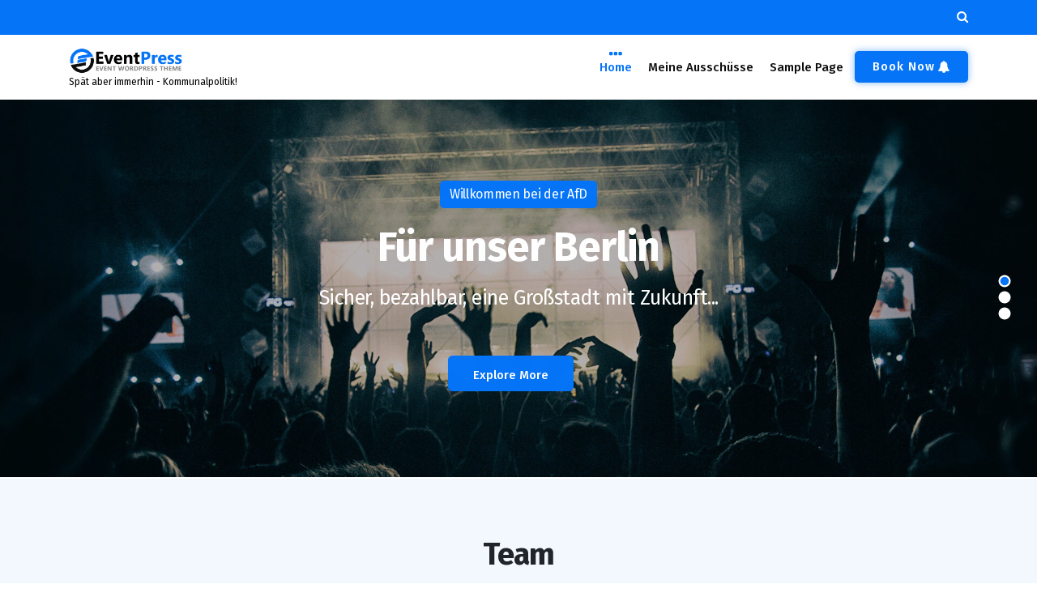

--- FILE ---
content_type: text/html
request_url: http://team-turban.de/
body_size: 10473
content:
<!DOCTYPE html>
<html lang="de">
	<head>
	<meta charset="UTF-8">
	<meta name="viewport" content="width=device-width, initial-scale=1">
	<link rel="profile" href="https://gmpg.org/xfn/11">
	
	<title>Der kommunale Turban &#8211; Spät aber immerhin &#8211; Kommunalpolitik!</title>
<meta name='robots' content='max-image-preview:large' />
	<style>img:is([sizes="auto" i], [sizes^="auto," i]) { contain-intrinsic-size: 3000px 1500px }</style>
	<link rel='dns-prefetch' href='//fonts.googleapis.com' />
<link rel="alternate" type="application/rss+xml" title="Der kommunale Turban &raquo; Feed" href="http://team-turban.de/feed" />
<link rel="alternate" type="application/rss+xml" title="Der kommunale Turban &raquo; Kommentar-Feed" href="http://team-turban.de/comments/feed" />
<link rel="alternate" type="text/calendar" title="Der kommunale Turban &raquo; iCal Feed" href="http://team-turban.de/events/?ical=1" />
<script type="text/javascript">
/* <![CDATA[ */
window._wpemojiSettings = {"baseUrl":"https:\/\/s.w.org\/images\/core\/emoji\/16.0.1\/72x72\/","ext":".png","svgUrl":"https:\/\/s.w.org\/images\/core\/emoji\/16.0.1\/svg\/","svgExt":".svg","source":{"concatemoji":"http:\/\/team-turban.de\/wp-includes\/js\/wp-emoji-release.min.js?ver=6.8.3"}};
/*! This file is auto-generated */
!function(s,n){var o,i,e;function c(e){try{var t={supportTests:e,timestamp:(new Date).valueOf()};sessionStorage.setItem(o,JSON.stringify(t))}catch(e){}}function p(e,t,n){e.clearRect(0,0,e.canvas.width,e.canvas.height),e.fillText(t,0,0);var t=new Uint32Array(e.getImageData(0,0,e.canvas.width,e.canvas.height).data),a=(e.clearRect(0,0,e.canvas.width,e.canvas.height),e.fillText(n,0,0),new Uint32Array(e.getImageData(0,0,e.canvas.width,e.canvas.height).data));return t.every(function(e,t){return e===a[t]})}function u(e,t){e.clearRect(0,0,e.canvas.width,e.canvas.height),e.fillText(t,0,0);for(var n=e.getImageData(16,16,1,1),a=0;a<n.data.length;a++)if(0!==n.data[a])return!1;return!0}function f(e,t,n,a){switch(t){case"flag":return n(e,"\ud83c\udff3\ufe0f\u200d\u26a7\ufe0f","\ud83c\udff3\ufe0f\u200b\u26a7\ufe0f")?!1:!n(e,"\ud83c\udde8\ud83c\uddf6","\ud83c\udde8\u200b\ud83c\uddf6")&&!n(e,"\ud83c\udff4\udb40\udc67\udb40\udc62\udb40\udc65\udb40\udc6e\udb40\udc67\udb40\udc7f","\ud83c\udff4\u200b\udb40\udc67\u200b\udb40\udc62\u200b\udb40\udc65\u200b\udb40\udc6e\u200b\udb40\udc67\u200b\udb40\udc7f");case"emoji":return!a(e,"\ud83e\udedf")}return!1}function g(e,t,n,a){var r="undefined"!=typeof WorkerGlobalScope&&self instanceof WorkerGlobalScope?new OffscreenCanvas(300,150):s.createElement("canvas"),o=r.getContext("2d",{willReadFrequently:!0}),i=(o.textBaseline="top",o.font="600 32px Arial",{});return e.forEach(function(e){i[e]=t(o,e,n,a)}),i}function t(e){var t=s.createElement("script");t.src=e,t.defer=!0,s.head.appendChild(t)}"undefined"!=typeof Promise&&(o="wpEmojiSettingsSupports",i=["flag","emoji"],n.supports={everything:!0,everythingExceptFlag:!0},e=new Promise(function(e){s.addEventListener("DOMContentLoaded",e,{once:!0})}),new Promise(function(t){var n=function(){try{var e=JSON.parse(sessionStorage.getItem(o));if("object"==typeof e&&"number"==typeof e.timestamp&&(new Date).valueOf()<e.timestamp+604800&&"object"==typeof e.supportTests)return e.supportTests}catch(e){}return null}();if(!n){if("undefined"!=typeof Worker&&"undefined"!=typeof OffscreenCanvas&&"undefined"!=typeof URL&&URL.createObjectURL&&"undefined"!=typeof Blob)try{var e="postMessage("+g.toString()+"("+[JSON.stringify(i),f.toString(),p.toString(),u.toString()].join(",")+"));",a=new Blob([e],{type:"text/javascript"}),r=new Worker(URL.createObjectURL(a),{name:"wpTestEmojiSupports"});return void(r.onmessage=function(e){c(n=e.data),r.terminate(),t(n)})}catch(e){}c(n=g(i,f,p,u))}t(n)}).then(function(e){for(var t in e)n.supports[t]=e[t],n.supports.everything=n.supports.everything&&n.supports[t],"flag"!==t&&(n.supports.everythingExceptFlag=n.supports.everythingExceptFlag&&n.supports[t]);n.supports.everythingExceptFlag=n.supports.everythingExceptFlag&&!n.supports.flag,n.DOMReady=!1,n.readyCallback=function(){n.DOMReady=!0}}).then(function(){return e}).then(function(){var e;n.supports.everything||(n.readyCallback(),(e=n.source||{}).concatemoji?t(e.concatemoji):e.wpemoji&&e.twemoji&&(t(e.twemoji),t(e.wpemoji)))}))}((window,document),window._wpemojiSettings);
/* ]]> */
</script>
<style id='wp-emoji-styles-inline-css' type='text/css'>

	img.wp-smiley, img.emoji {
		display: inline !important;
		border: none !important;
		box-shadow: none !important;
		height: 1em !important;
		width: 1em !important;
		margin: 0 0.07em !important;
		vertical-align: -0.1em !important;
		background: none !important;
		padding: 0 !important;
	}
</style>
<link rel='stylesheet' id='wp-block-library-css' href='http://team-turban.de/wp-includes/css/dist/block-library/style.min.css?ver=6.8.3' type='text/css' media='all' />
<style id='classic-theme-styles-inline-css' type='text/css'>
/*! This file is auto-generated */
.wp-block-button__link{color:#fff;background-color:#32373c;border-radius:9999px;box-shadow:none;text-decoration:none;padding:calc(.667em + 2px) calc(1.333em + 2px);font-size:1.125em}.wp-block-file__button{background:#32373c;color:#fff;text-decoration:none}
</style>
<style id='global-styles-inline-css' type='text/css'>
:root{--wp--preset--aspect-ratio--square: 1;--wp--preset--aspect-ratio--4-3: 4/3;--wp--preset--aspect-ratio--3-4: 3/4;--wp--preset--aspect-ratio--3-2: 3/2;--wp--preset--aspect-ratio--2-3: 2/3;--wp--preset--aspect-ratio--16-9: 16/9;--wp--preset--aspect-ratio--9-16: 9/16;--wp--preset--color--black: #000000;--wp--preset--color--cyan-bluish-gray: #abb8c3;--wp--preset--color--white: #ffffff;--wp--preset--color--pale-pink: #f78da7;--wp--preset--color--vivid-red: #cf2e2e;--wp--preset--color--luminous-vivid-orange: #ff6900;--wp--preset--color--luminous-vivid-amber: #fcb900;--wp--preset--color--light-green-cyan: #7bdcb5;--wp--preset--color--vivid-green-cyan: #00d084;--wp--preset--color--pale-cyan-blue: #8ed1fc;--wp--preset--color--vivid-cyan-blue: #0693e3;--wp--preset--color--vivid-purple: #9b51e0;--wp--preset--gradient--vivid-cyan-blue-to-vivid-purple: linear-gradient(135deg,rgba(6,147,227,1) 0%,rgb(155,81,224) 100%);--wp--preset--gradient--light-green-cyan-to-vivid-green-cyan: linear-gradient(135deg,rgb(122,220,180) 0%,rgb(0,208,130) 100%);--wp--preset--gradient--luminous-vivid-amber-to-luminous-vivid-orange: linear-gradient(135deg,rgba(252,185,0,1) 0%,rgba(255,105,0,1) 100%);--wp--preset--gradient--luminous-vivid-orange-to-vivid-red: linear-gradient(135deg,rgba(255,105,0,1) 0%,rgb(207,46,46) 100%);--wp--preset--gradient--very-light-gray-to-cyan-bluish-gray: linear-gradient(135deg,rgb(238,238,238) 0%,rgb(169,184,195) 100%);--wp--preset--gradient--cool-to-warm-spectrum: linear-gradient(135deg,rgb(74,234,220) 0%,rgb(151,120,209) 20%,rgb(207,42,186) 40%,rgb(238,44,130) 60%,rgb(251,105,98) 80%,rgb(254,248,76) 100%);--wp--preset--gradient--blush-light-purple: linear-gradient(135deg,rgb(255,206,236) 0%,rgb(152,150,240) 100%);--wp--preset--gradient--blush-bordeaux: linear-gradient(135deg,rgb(254,205,165) 0%,rgb(254,45,45) 50%,rgb(107,0,62) 100%);--wp--preset--gradient--luminous-dusk: linear-gradient(135deg,rgb(255,203,112) 0%,rgb(199,81,192) 50%,rgb(65,88,208) 100%);--wp--preset--gradient--pale-ocean: linear-gradient(135deg,rgb(255,245,203) 0%,rgb(182,227,212) 50%,rgb(51,167,181) 100%);--wp--preset--gradient--electric-grass: linear-gradient(135deg,rgb(202,248,128) 0%,rgb(113,206,126) 100%);--wp--preset--gradient--midnight: linear-gradient(135deg,rgb(2,3,129) 0%,rgb(40,116,252) 100%);--wp--preset--font-size--small: 13px;--wp--preset--font-size--medium: 20px;--wp--preset--font-size--large: 36px;--wp--preset--font-size--x-large: 42px;--wp--preset--spacing--20: 0.44rem;--wp--preset--spacing--30: 0.67rem;--wp--preset--spacing--40: 1rem;--wp--preset--spacing--50: 1.5rem;--wp--preset--spacing--60: 2.25rem;--wp--preset--spacing--70: 3.38rem;--wp--preset--spacing--80: 5.06rem;--wp--preset--shadow--natural: 6px 6px 9px rgba(0, 0, 0, 0.2);--wp--preset--shadow--deep: 12px 12px 50px rgba(0, 0, 0, 0.4);--wp--preset--shadow--sharp: 6px 6px 0px rgba(0, 0, 0, 0.2);--wp--preset--shadow--outlined: 6px 6px 0px -3px rgba(255, 255, 255, 1), 6px 6px rgba(0, 0, 0, 1);--wp--preset--shadow--crisp: 6px 6px 0px rgba(0, 0, 0, 1);}:where(.is-layout-flex){gap: 0.5em;}:where(.is-layout-grid){gap: 0.5em;}body .is-layout-flex{display: flex;}.is-layout-flex{flex-wrap: wrap;align-items: center;}.is-layout-flex > :is(*, div){margin: 0;}body .is-layout-grid{display: grid;}.is-layout-grid > :is(*, div){margin: 0;}:where(.wp-block-columns.is-layout-flex){gap: 2em;}:where(.wp-block-columns.is-layout-grid){gap: 2em;}:where(.wp-block-post-template.is-layout-flex){gap: 1.25em;}:where(.wp-block-post-template.is-layout-grid){gap: 1.25em;}.has-black-color{color: var(--wp--preset--color--black) !important;}.has-cyan-bluish-gray-color{color: var(--wp--preset--color--cyan-bluish-gray) !important;}.has-white-color{color: var(--wp--preset--color--white) !important;}.has-pale-pink-color{color: var(--wp--preset--color--pale-pink) !important;}.has-vivid-red-color{color: var(--wp--preset--color--vivid-red) !important;}.has-luminous-vivid-orange-color{color: var(--wp--preset--color--luminous-vivid-orange) !important;}.has-luminous-vivid-amber-color{color: var(--wp--preset--color--luminous-vivid-amber) !important;}.has-light-green-cyan-color{color: var(--wp--preset--color--light-green-cyan) !important;}.has-vivid-green-cyan-color{color: var(--wp--preset--color--vivid-green-cyan) !important;}.has-pale-cyan-blue-color{color: var(--wp--preset--color--pale-cyan-blue) !important;}.has-vivid-cyan-blue-color{color: var(--wp--preset--color--vivid-cyan-blue) !important;}.has-vivid-purple-color{color: var(--wp--preset--color--vivid-purple) !important;}.has-black-background-color{background-color: var(--wp--preset--color--black) !important;}.has-cyan-bluish-gray-background-color{background-color: var(--wp--preset--color--cyan-bluish-gray) !important;}.has-white-background-color{background-color: var(--wp--preset--color--white) !important;}.has-pale-pink-background-color{background-color: var(--wp--preset--color--pale-pink) !important;}.has-vivid-red-background-color{background-color: var(--wp--preset--color--vivid-red) !important;}.has-luminous-vivid-orange-background-color{background-color: var(--wp--preset--color--luminous-vivid-orange) !important;}.has-luminous-vivid-amber-background-color{background-color: var(--wp--preset--color--luminous-vivid-amber) !important;}.has-light-green-cyan-background-color{background-color: var(--wp--preset--color--light-green-cyan) !important;}.has-vivid-green-cyan-background-color{background-color: var(--wp--preset--color--vivid-green-cyan) !important;}.has-pale-cyan-blue-background-color{background-color: var(--wp--preset--color--pale-cyan-blue) !important;}.has-vivid-cyan-blue-background-color{background-color: var(--wp--preset--color--vivid-cyan-blue) !important;}.has-vivid-purple-background-color{background-color: var(--wp--preset--color--vivid-purple) !important;}.has-black-border-color{border-color: var(--wp--preset--color--black) !important;}.has-cyan-bluish-gray-border-color{border-color: var(--wp--preset--color--cyan-bluish-gray) !important;}.has-white-border-color{border-color: var(--wp--preset--color--white) !important;}.has-pale-pink-border-color{border-color: var(--wp--preset--color--pale-pink) !important;}.has-vivid-red-border-color{border-color: var(--wp--preset--color--vivid-red) !important;}.has-luminous-vivid-orange-border-color{border-color: var(--wp--preset--color--luminous-vivid-orange) !important;}.has-luminous-vivid-amber-border-color{border-color: var(--wp--preset--color--luminous-vivid-amber) !important;}.has-light-green-cyan-border-color{border-color: var(--wp--preset--color--light-green-cyan) !important;}.has-vivid-green-cyan-border-color{border-color: var(--wp--preset--color--vivid-green-cyan) !important;}.has-pale-cyan-blue-border-color{border-color: var(--wp--preset--color--pale-cyan-blue) !important;}.has-vivid-cyan-blue-border-color{border-color: var(--wp--preset--color--vivid-cyan-blue) !important;}.has-vivid-purple-border-color{border-color: var(--wp--preset--color--vivid-purple) !important;}.has-vivid-cyan-blue-to-vivid-purple-gradient-background{background: var(--wp--preset--gradient--vivid-cyan-blue-to-vivid-purple) !important;}.has-light-green-cyan-to-vivid-green-cyan-gradient-background{background: var(--wp--preset--gradient--light-green-cyan-to-vivid-green-cyan) !important;}.has-luminous-vivid-amber-to-luminous-vivid-orange-gradient-background{background: var(--wp--preset--gradient--luminous-vivid-amber-to-luminous-vivid-orange) !important;}.has-luminous-vivid-orange-to-vivid-red-gradient-background{background: var(--wp--preset--gradient--luminous-vivid-orange-to-vivid-red) !important;}.has-very-light-gray-to-cyan-bluish-gray-gradient-background{background: var(--wp--preset--gradient--very-light-gray-to-cyan-bluish-gray) !important;}.has-cool-to-warm-spectrum-gradient-background{background: var(--wp--preset--gradient--cool-to-warm-spectrum) !important;}.has-blush-light-purple-gradient-background{background: var(--wp--preset--gradient--blush-light-purple) !important;}.has-blush-bordeaux-gradient-background{background: var(--wp--preset--gradient--blush-bordeaux) !important;}.has-luminous-dusk-gradient-background{background: var(--wp--preset--gradient--luminous-dusk) !important;}.has-pale-ocean-gradient-background{background: var(--wp--preset--gradient--pale-ocean) !important;}.has-electric-grass-gradient-background{background: var(--wp--preset--gradient--electric-grass) !important;}.has-midnight-gradient-background{background: var(--wp--preset--gradient--midnight) !important;}.has-small-font-size{font-size: var(--wp--preset--font-size--small) !important;}.has-medium-font-size{font-size: var(--wp--preset--font-size--medium) !important;}.has-large-font-size{font-size: var(--wp--preset--font-size--large) !important;}.has-x-large-font-size{font-size: var(--wp--preset--font-size--x-large) !important;}
:where(.wp-block-post-template.is-layout-flex){gap: 1.25em;}:where(.wp-block-post-template.is-layout-grid){gap: 1.25em;}
:where(.wp-block-columns.is-layout-flex){gap: 2em;}:where(.wp-block-columns.is-layout-grid){gap: 2em;}
:root :where(.wp-block-pullquote){font-size: 1.5em;line-height: 1.6;}
</style>
<link rel='stylesheet' id='eventpress-style-css' href='http://team-turban.de/wp-content/themes/eventpress/style.css?ver=6.8.3' type='text/css' media='all' />
<style id='eventpress-style-inline-css' type='text/css'>
.logo-bbc img {
					width: 100%;
					max-width: 140px;
				}

</style>
<link rel='stylesheet' id='eventpress-color-default-css' href='http://team-turban.de/wp-content/themes/eventpress/css/color/default.css?ver=6.8.3' type='text/css' media='all' />
<link rel='stylesheet' id='bootstrap-min-css' href='http://team-turban.de/wp-content/themes/eventpress/css/bootstrap.min.css?ver=6.8.3' type='text/css' media='all' />
<link rel='stylesheet' id='meanmenu-min-css' href='http://team-turban.de/wp-content/themes/eventpress/css/meanmenu.min.css?ver=6.8.3' type='text/css' media='all' />
<link rel='stylesheet' id='magnific-popup-css' href='http://team-turban.de/wp-content/themes/eventpress/css/magnific-popup.min.css?ver=6.8.3' type='text/css' media='all' />
<link rel='stylesheet' id='fontawesome-css' href='http://team-turban.de/wp-content/themes/eventpress/css/fonts/font-awesome/css/font-awesome.min.css?ver=6.8.3' type='text/css' media='all' />
<link rel='stylesheet' id='owl-carousel-min-css' href='http://team-turban.de/wp-content/themes/eventpress/css/owl.carousel.min.css?ver=6.8.3' type='text/css' media='all' />
<link rel='stylesheet' id='owl-theme-default-min-css' href='http://team-turban.de/wp-content/themes/eventpress/css/owl.theme.default.min.css?ver=6.8.3' type='text/css' media='all' />
<link rel='stylesheet' id='animate-css' href='http://team-turban.de/wp-content/themes/eventpress/css/animate.css?ver=6.8.3' type='text/css' media='all' />
<link rel='stylesheet' id='eventpress-widget-css' href='http://team-turban.de/wp-content/themes/eventpress/css/widget.css?ver=6.8.3' type='text/css' media='all' />
<link rel='stylesheet' id='eventpress-editor-style-css' href='http://team-turban.de/wp-content/themes/eventpress/css/editor-style.css?ver=6.8.3' type='text/css' media='all' />
<link rel='stylesheet' id='eventpress-typography-css' href='http://team-turban.de/wp-content/themes/eventpress/css/typography/typography.css?ver=6.8.3' type='text/css' media='all' />
<link rel='stylesheet' id='eventpress-responsive-css' href='http://team-turban.de/wp-content/themes/eventpress/css/responsive.css?ver=6.8.3' type='text/css' media='all' />
<link rel='stylesheet' id='eventpress-fonts-css' href='https://fonts.googleapis.com/css?family=Dancing+Script%3A400%2C700%7CFira+Sans%3A100%2C200%2C300%2C400%2C500%2C600%2C700%2C800%7CCinzel+Decorative%3A400%2C700%2C900&#038;subset=latin%2Clatin-ext' type='text/css' media='all' />
<script type="text/javascript" src="http://team-turban.de/wp-includes/js/jquery/jquery.min.js?ver=3.7.1" id="jquery-core-js"></script>
<script type="text/javascript" src="http://team-turban.de/wp-includes/js/jquery/jquery-migrate.min.js?ver=3.4.1" id="jquery-migrate-js"></script>
<link rel="https://api.w.org/" href="http://team-turban.de/wp-json/" /><link rel="alternate" title="JSON" type="application/json" href="http://team-turban.de/wp-json/wp/v2/pages/5" /><link rel="EditURI" type="application/rsd+xml" title="RSD" href="http://team-turban.de/xmlrpc.php?rsd" />
<meta name="generator" content="WordPress 6.8.3" />
<link rel="canonical" href="http://team-turban.de/" />
<link rel='shortlink' href='http://team-turban.de/' />
<link rel="alternate" title="oEmbed (JSON)" type="application/json+oembed" href="http://team-turban.de/wp-json/oembed/1.0/embed?url=http%3A%2F%2Fteam-turban.de%2F" />
<link rel="alternate" title="oEmbed (XML)" type="text/xml+oembed" href="http://team-turban.de/wp-json/oembed/1.0/embed?url=http%3A%2F%2Fteam-turban.de%2F&#038;format=xml" />
<meta name="tec-api-version" content="v1"><meta name="tec-api-origin" content="http://team-turban.de"><link rel="alternate" href="http://team-turban.de/wp-json/tribe/events/v1/" /><style type="text/css">
/* 1st Color = backgrond color */
.sepBg:after,
.hover-effect, .posts-navigation a,
.preloader,
.christ-dropdown li a:hover,
.christ-dropdown > li.focus > a,
.mean-container a.meanmenu-reveal,
.search__area .search__inner form button:hover,
.header-single-slider.slider02 hr,
.header-single-slider.slider02 .hover-effect2:after,
.wedding-person figcaption h4,
.about-social li a,
.about-social li a:hover,
.about-events-text .hover-effect2:after,
.effect-21~.focus-border:before,
.effect-21~.focus-border:after,
.effect-21~.focus-border i:before,
.effect-21~.focus-border i:after,
.footer-social li a:hover,
.organiser-content,
.pagination .nav-links span:hover,
.pagination .nav-links a:hover,
.pagination span.page-numbers.current,
a.next.page-numbers,
a.prev.page-numbers,
.blog-post .meta-info li.post-date a,
.widget-search input[type=button],
.widget_tag_cloud .tagcloud a:hover,
.widget-newsletter input[type=button]:hover,
.coming-soon-wrapper .timer li>div,
.commingsoon-subscribe button,
ul.blogpost-social li a,
ul.blogpost-social li a:hover,
.contact-info .icon,
.form-submit input,
.widget_calendar tbody td a,
.nav-btn,
.ln-img .news-date p,
input[type=submit],
.footer-section .rocket:after,
.comment-metadata a.comment-edit-link,
.reply a,
.header-single-slider a.hover-effect2:after,
.header-single-slider h3:first-child   {
    background: #0574f7;
}

/* 1st color = color */
.text-404 h1 span,
.text-404 h2,
.comment-metadata a,
.post-new-comment h4,
.hover-effect2:hover,
.hover-effect2.active,
.header-left i,
.sidenav .close-sidenav,
.cart-remove:hover,
.sidenav .cart-item-description p,
.header-left .header-social i:hover,
.search__area .search__inner .search__close__btn:hover,
.header-single-slider.slider02 h3,
.header-single-slider.slider02 h2,
.header-single-slider.slider02 .hover-effect2,
.header-single-slider.slider02 .hover-effect2.active:hover,
.about-events-text h2,
.about-events-text .hover-effect2,
.about-events-text .hover-effect2.active:hover,
.about-events-text .hover-effect2.watch-more,
.about-events-text .hover-effect2.watch-more:hover,
.timer li span,
.ln-content h4 a:hover,
.ln-content ul li i,
.gift-details .price del,
.single-schedule .time i,
.single-schedule .text h3 a:hover,
.effect-21:focus~label,
.has-content.effect-21~label,
.footer-social li a,
.footer-copyright a,
#breadcrumb-area .breadcrumb-nav li,
.pagination .page-item.next .page-link,
.pagination .page-item.prev .page-link,
.page-s .section-title h2,
.blog-post .post-overlay a:hover,
.single-news .post-overlay a:hover,
.blog-post .meta-info li a:hover,
.blog-post:hover .post-content h4 a,
.blog-post .post-footer a:hover,
.widget-search input[type=button]:hover,
.widget h5, .widget h5 a,
.widget_categories ul li a:hover,
.widget_meta ul li a:hover,
.widget_archive ul li a:hover,
.widget_nav_menu ul li a:hover,
.recent-post h6,
ul.recent-meta-info li a:hover,
.widget-calender .widget-title,
.widget-calender .widget-title .plus a,
.widget-newsletter input[type=button],
.coming-soon-wrapper h1,
.commingsoon-subscribe button:hover,
h5.comment-author a,
#reply-title a,
.site-content a,
code, a.more-link,
.widget ul li a:hover,
.navbar-nav > li.active > a,
.navbar-nav > li > a:hover,
.navbar-nav > li.focus > a,
.blog-post .meta-info .fa, .sidebar .wp-block-search__label, .widget_search button:hover, .sidebar .wp-block-search__button:hover , .widget_search button:focus, .sidebar .wp-block-search__button:focus {
    color: #0574f7;
}

#breadcrumb-area .breadcrumb-nav li.active,
h5.comment-author a,
.nav-btn.hover-effect2:hover,
.header-single-slider.slider01 a.hover-effect2.active:hover,
form[id*=give-form] .give-donation-amount .give-currency-symbol,
.widget_recent_comments li a,
.widget_calendar table caption,
input[type=submit]:hover  {
    color: #0574f7;
}

/* 1st color = Border Color */
.header-single-slider.slider02 .hover-effect2 ,
.widget-search input[type=button],
.widget-calender .widget-title .plus,
.widget_calendar tbody td a,
.widget-newsletter input[type=button],
.nav-btn,
.header-single-slider.slider01 a.hover-effect2.active:hover,
.contact-form input[type=submit],
.form-submit input[type=submit],
blockquote.wp-block-quote,
.widget_tag_cloud .tagcloud a,
.widget_search input[type=submit],
.header-single-slider a.hover-effect2.active, .header-single-slider a.hover-effect2:hover, .widget_search button:hover, .sidebar .wp-block-search__button:hover , .widget_search button:focus, .sidebar .wp-block-search__button:focus  {
    border-color: #0574f7;
}

.ln-img .news-date p:before,
.ln-img .news-date p:after,
.timer li>div {
	border-top-color: #0574f7;
}


</style>

	<style type="text/css">
			.site-title,
		.site-description {
			color: #000000;
		}
		</style>
	</head>
	
<body class="home wp-singular page-template page-template-templates page-template-template-homepage page-template-templatestemplate-homepage-php page page-id-5 wp-custom-logo wp-theme-eventpress tribe-no-js">
<div id="page" class="site">
	<a class="skip-link screen-reader-text" href="#content">Zum Inhalt springen</a>
	<section id="header-top" class="header-top-bg">
        <div class="container">
            <div class="row align-items-center">
                <div class="col-lg-6 col-12 text-lg-left text-center header-left mb-lg-0 mb-1 d-none d-lg-block">
                	<div class="eventpress-top-left">
                    	                    </div>
                </div>
				                <div class="col-lg-6 text-center text-md-right header-right d-none d-lg-block">
                	<div class="eventpress-top-right">
                		                	</div>
                    <ul>
						                        <li><a href="#" class="search__open"><i class="fa fa-search"></i></a></li> 
						                    </ul>
                </div>
				            </div>
        </div>
    </section><!--===================== 
        Start: Navbar
     =====================-->
	     <div class="navbar-wrapper multipage ">
         <nav class="navbar navbar-expand-lg navbar-default">
            <div class="container">
				<div class="logo-bbc">
					<!-- LOGO -->
						<a href="http://team-turban.de/" class="custom-logo-link" rel="home" aria-current="page"><img width="250" height="60" src="http://team-turban.de/wp-content/uploads/2023/04/logo.png" class="custom-logo" alt="Der kommunale Turban" decoding="async" /></a>														<p class="site-description">Spät aber immerhin - Kommunalpolitik!</p>
						                </div>
				<div class="d-none d-lg-block navbar-flex" id="navbarCollapse">
                   <ul id="menu-menu-1" class="navbar-nav ml-auto"><li itemscope="itemscope" itemtype="https://www.schema.org/SiteNavigationElement" id="menu-item-26" class="menu-item menu-item-type-post_type menu-item-object-page menu-item-home current-menu-item page_item page-item-5 current_page_item active menu-item-26 nav-item"><a title="Home" href="http://team-turban.de/" class="nav-link" aria-current="page"><i class="fa fa-ellipsis-h"></i>Home</a></li>
<li itemscope="itemscope" itemtype="https://www.schema.org/SiteNavigationElement" id="menu-item-27" class="menu-item menu-item-type-post_type menu-item-object-page menu-item-27 nav-item"><a title="Meine Ausschüsse" href="http://team-turban.de/meine-ausschuesse" class="nav-link"><i class="fa fa-ellipsis-h"></i>Meine Ausschüsse</a></li>
<li itemscope="itemscope" itemtype="https://www.schema.org/SiteNavigationElement" id="menu-item-28" class="menu-item menu-item-type-post_type menu-item-object-page menu-item-28 nav-item"><a title="Sample Page" href="http://team-turban.de/sample-page" class="nav-link"><i class="fa fa-ellipsis-h"></i>Sample Page</a></li>
</ul>					
                </div>
									<div class="d-none d-lg-block" id="navbarCollapse">
						<ul class="nav-left">
															<li><a href="" class="hover-effect2 nav-btn">Book Now<i class="fa fa-bell"></i></a></li>
								
						</ul>
					</div>
				                
            </div>        
        </nav>

        <!-- Start Mobile Menu -->
        <div class="mobile-menu-area d-lg-none">
            <div class="container">
                <div class="row">
                    <div class="col-md-12">
                        <div class="mobile-menu">
                            <nav class="mobile-menu-active">
                               <ul id="menu-menu-2" class=""><li itemscope="itemscope" itemtype="https://www.schema.org/SiteNavigationElement" class="menu-item menu-item-type-post_type menu-item-object-page menu-item-home current-menu-item page_item page-item-5 current_page_item active menu-item-26 nav-item"><a title="Home" href="http://team-turban.de/" class="nav-link" aria-current="page"><i class="fa fa-ellipsis-h"></i>Home</a></li>
<li itemscope="itemscope" itemtype="https://www.schema.org/SiteNavigationElement" class="menu-item menu-item-type-post_type menu-item-object-page menu-item-27 nav-item"><a title="Meine Ausschüsse" href="http://team-turban.de/meine-ausschuesse" class="nav-link"><i class="fa fa-ellipsis-h"></i>Meine Ausschüsse</a></li>
<li itemscope="itemscope" itemtype="https://www.schema.org/SiteNavigationElement" class="menu-item menu-item-type-post_type menu-item-object-page menu-item-28 nav-item"><a title="Sample Page" href="http://team-turban.de/sample-page" class="nav-link"><i class="fa fa-ellipsis-h"></i>Sample Page</a></li>
</ul>                            </nav>                            
                        </div>
                    </div>
                </div>
            </div>
        </div> <!-- End Mobile Menu -->
	</div>
    <!--===================== 
        End: Navbar
     =====================-->
	 
	 <!-- Start: Sidenav
    ============================= -->

    <div class="sidenav cart ">
        <div class="sidenav-header">
            <h3>Dein Warenkorb</h3>
            <span class="fa fa-times close-sidenav"></span>
        </div>
            </div>
    <span class="cart-overlay"></span>

    <!-- End: Sidenav
    ============================= -->

    
    <!--===// Start:  Search
    =================================-->
    <div class="search__area">
        <div class="container">
            <div class="row">
                <div class="col-md-12">
                    <div class="search__inner">
                        <form action="http://team-turban.de/" method="get" id="searchform" class="search-form" >
                            <input type="search" name="s" id="s" value="" placeholder="Search" class="" aria-label="Search">
                            <button type="submit" class="search-submit"><i class="fa fa-search"></i></button>
                        </form>
                        <div class="search__close__btn">
                            <span class="search__close__btn_icon"><i class="fa fa-times"></i></span>
                        </div>
                    </div>
                </div>
            </div>
        </div>
    </div>

    <!--===// End: Search
    =================================-->
	<div id="content">  
<!--===================== 
	Start: Header
=====================-->
	    <header id="header">
        <div class="row">
            <div class="col-md-12">
				<div class="header-slider">
				                
                    <div class="header-single-slider slider01">
                        <figure>
                           								<img src="http://team-turban.de/wp-content/plugins/evento/inc/eventpress/images/sliders/slider01.jpg"  alt="Willkommen bei der AfD" title="Willkommen bei der AfD"  />
							                            <figcaption>
                                <div class="content" style="background: rgba(0, 0, 0,0.3);">
                                    <div class="container inner-content text-center">
                                        <div class="row">
                                            <div class="col-md-8 offset-md-2 text-md-center">
																									<h3 class="fadeInLeft delay-1 animated">Willkommen bei der AfD</h3>
																																					<h1 class="fadeInLeft delay-2 animated">Für unser Berlin</h1>
													
                                                <!--hr-->
																									<h3 class="fadeInLeft delay-3 animated">Sicher, bezahlbar, eine Großstadt mit Zukunft...</h3>
													
                                                <!--h2>50% Off</h2-->
																									<a href="#" class="hover-effect2 active fadeInLeft delay-4 animated">Explore More</a>
													
                                            </div>
                                        </div>
                                    </div>
                                </div>
                            </figcaption>
                        </figure>
                    </div>
					                
                    <div class="header-single-slider slider01">
                        <figure>
                           								<img src="http://team-turban.de/wp-content/plugins/evento/inc/eventpress/images/sliders/slider02.jpg"  alt="Alle Macht geht vom Volke aus..." title="Alle Macht geht vom Volke aus..."  />
							                            <figcaption>
                                <div class="content" style="background: rgba(0, 0, 0,0.3);">
                                    <div class="container inner-content text-center">
                                        <div class="row">
                                            <div class="col-md-8 offset-md-2 text-md-center">
																									<h3 class="fadeInLeft delay-1 animated">Alle Macht geht vom Volke aus...</h3>
																																					<h1 class="fadeInLeft delay-2 animated">Mach mit!</h1>
													
                                                <!--hr-->
																									<h3 class="fadeInLeft delay-3 animated">...wir bauen unsere Stadt...</h3>
													
                                                <!--h2>50% Off</h2-->
																									<a href="#" class="hover-effect2 active fadeInLeft delay-4 animated">Explore More</a>
													
                                            </div>
                                        </div>
                                    </div>
                                </div>
                            </figcaption>
                        </figure>
                    </div>
					                
                    <div class="header-single-slider slider01">
                        <figure>
                           								<img src="http://team-turban.de/wp-content/plugins/evento/inc/eventpress/images/sliders/slider03.jpg"  alt="Stammtische.." title="Stammtische.."  />
							                            <figcaption>
                                <div class="content" style="background: rgba(0, 0, 0,0.3);">
                                    <div class="container inner-content text-center">
                                        <div class="row">
                                            <div class="col-md-8 offset-md-2 text-md-center">
																									<h3 class="fadeInLeft delay-1 animated">Stammtische..</h3>
																																					<h1 class="fadeInLeft delay-2 animated">unter Gleichgesinnten</h1>
													
                                                <!--hr-->
																									<h3 class="fadeInLeft delay-3 animated">1-2 mal im Monat</h3>
													
                                                <!--h2>50% Off</h2-->
																									<a href="#" class="hover-effect2 active fadeInLeft delay-4 animated">Explore More</a>
													
                                            </div>
                                        </div>
                                    </div>
                                </div>
                            </figcaption>
                        </figure>
                    </div>
									</div>				
            </div>
        </div>
    </header>
	    <!--===================== 
        Start: About Wedding Event
     =====================-->
    <section id="about-event" class="section-padding wedding-about">
        <div class="container">
            <div class="row">
                <div class="col-md-6 offset-md-3 text-center">
                    <div class="section-title">
													<h2>Team</h2>
																	
		
			<div class="st-separator">
			   <span></span><span class="sepBg"><i class="fa fa-bell"></i></span><span></span>
		   </div>
														<p>Für Sie - für Euch als Bezirksverodneter in der BVV Tempelhof-Schöneberg</p>
							
                    </div>
                </div>
            </div>
            <div class="row org-content">
				                <div class="col-md-6 mb-5 mb-md-0 mx-auto">
                    <div class="wedding-person text-center" id="wedding-person-one">
                        <figure>
                            								<img src="http://team-turban.de/wp-content/uploads/2023/04/Kalli-400.jpg"  alt="Karl-Heinz &quot;Kalli&quot; Turban" title="Karl-Heinz &quot;Kalli&quot; Turban"  />
														<figcaption>
                                <div class="inner-text">
																			<h4>Bezirksverordneter</h4>	
									                                </div>
                            </figcaption>
                        </figure>
													<h3>Karl-Heinz &quot;Kalli&quot; Turban</h3>
																			<p>...seit 2016 in der AfD. Ab der XXI. Legislatur in der BVV Tempelhof-Schöneberg</p>
						                    </div>
                </div>
				                <div class="col-md-6 mb-5 mb-md-0 mx-auto">
                    <div class="wedding-person text-center" id="wedding-person-one">
                        <figure>
                            								<img src="http://team-turban.de/wp-content/uploads/2023/04/2022-08-23-_-AfD-Kampagnenlogo-_Unser-Land-zuerst-1-300x255.jpg"  alt="Familie" title="Familie"  />
														<figcaption>
                                <div class="inner-text">
									                                </div>
                            </figcaption>
                        </figure>
													<h3>Familie</h3>
																			<p>Mitmenschen, Bürger, die ticken wie Du und ich...</p>
						                    </div>
                </div>
				            </div>
        </div>
    </section>
		
	<!--===================== 
        Start: Time Counter
     =====================-->
	    <section id="counter" class="section-padding counter-section" style="background:url('http://team-turban.de/wp-content/plugins/evento//inc/eventpress/images/timecounterbg.jpg') fixed;">
					<div class="container">
				<div class="row">
					<div class="col-md-6 offset-md-3 text-center">
						<div class="section-title">
															<h2>Gestalte mit</h2>
																
			<div class="st-separator w-line">
			   <span></span><span class="sepBg"><i class="fa fa-bell"></i></span><span></span>
		   </div>
																<p>Deine Stimme zählt - aber so etwas von---</p>
													</div>
					</div>
				</div>

				<div class="row">
					<div class="col-md-12">
						<div class="count-area">
							<ul data-countdown="2026-12-01 02:12:00" class="timer">
								<!-- Please use event time this format: YYYY/MM/DD hh:mm:ss -->
								<li><div><span class="days">0</span><br>Days</div></li>
								<li><div><span class="hours">0</span><br>Hours</div></li>
								<li><div><span class="minutes">00</span><br>Minutes</div></li>
								<li><div><span class="seconds">00</span><br>Seconds</div></li>
							</ul>
						</div>
					</div>        
				</div>
			</div>
		</section>
    </section>

    <!--===================== 
        End: Time Counter
     =====================-->
 <!--===================== 
        Start: Photo Gallery
     =====================-->
    <style>
		.gallery-item a:hover {
				cursor: url(), auto;
			}
	</style>
    <section id="gallery" class="section-padding">
        <div class="container">
            <div class="row">
                <div class="col-md-6 offset-md-3 text-center">
                    <div class="section-title">
													<h2>Events Gallery</h2>
						                        					
		
			<div class="st-separator">
			   <span></span><span class="sepBg"><i class="fa fa-bell"></i></span><span></span>
		   </div>
														<p>Lorem Ipsum is simply dummy text of the printing and typesetting industry</p>
						                    </div>
                </div>
            </div>

            <div class="photo-gallery">
                <div class="row">
					                    <div class="col-lg-3 col-md-4 col-sm-6 gallery-load">
                        <div class="gallery-item">
                            <a href="http://team-turban.de/wp-content/uploads/2023/04/CIMG5934-420-300x225.jpg" class="gallerypopup"> 
                               									<img src="http://team-turban.de/wp-content/uploads/2023/04/CIMG5934-420-300x225.jpg"  />
								                                <div class="overlay"></div>
                            </a>
                        </div>
                    </div>
					                    <div class="col-lg-3 col-md-4 col-sm-6 gallery-load">
                        <div class="gallery-item">
                            <a href="http://team-turban.de/wp-content/uploads/2023/04/Bundestag-300x225.jpg" class="gallerypopup"> 
                               									<img src="http://team-turban.de/wp-content/uploads/2023/04/Bundestag-300x225.jpg"  />
								                                <div class="overlay"></div>
                            </a>
                        </div>
                    </div>
					                    <div class="col-lg-3 col-md-4 col-sm-6 gallery-load">
                        <div class="gallery-item">
                            <a href="http://team-turban.de/wp-content/plugins/evento/inc/eventpress/images/gallery/gallery03.jpg" class="gallerypopup"> 
                               									<img src="http://team-turban.de/wp-content/plugins/evento/inc/eventpress/images/gallery/gallery03.jpg"  />
								                                <div class="overlay"></div>
                            </a>
                        </div>
                    </div>
					                    <div class="col-lg-3 col-md-4 col-sm-6 gallery-load">
                        <div class="gallery-item">
                            <a href="http://team-turban.de/wp-content/uploads/2023/04/Karsten-220x300.jpg" class="gallerypopup"> 
                               									<img src="http://team-turban.de/wp-content/uploads/2023/04/Karsten-220x300.jpg"  />
								                                <div class="overlay"></div>
                            </a>
                        </div>
                    </div>
					                    <div class="col-lg-3 col-md-4 col-sm-6 gallery-load">
                        <div class="gallery-item">
                            <a href="http://team-turban.de/wp-content/plugins/evento/inc/eventpress/images/gallery/gallery05.jpg" class="gallerypopup"> 
                               									<img src="http://team-turban.de/wp-content/plugins/evento/inc/eventpress/images/gallery/gallery05.jpg"  />
								                                <div class="overlay"></div>
                            </a>
                        </div>
                    </div>
					                    <div class="col-lg-3 col-md-4 col-sm-6 gallery-load">
                        <div class="gallery-item">
                            <a href="http://team-turban.de/wp-content/plugins/evento/inc/eventpress/images/gallery/gallery06.jpg" class="gallerypopup"> 
                               									<img src="http://team-turban.de/wp-content/plugins/evento/inc/eventpress/images/gallery/gallery06.jpg"  />
								                                <div class="overlay"></div>
                            </a>
                        </div>
                    </div>
					                    <div class="col-lg-3 col-md-4 col-sm-6 gallery-load">
                        <div class="gallery-item">
                            <a href="http://team-turban.de/wp-content/plugins/evento/inc/eventpress/images/gallery/gallery07.jpg" class="gallerypopup"> 
                               									<img src="http://team-turban.de/wp-content/plugins/evento/inc/eventpress/images/gallery/gallery07.jpg"  />
								                                <div class="overlay"></div>
                            </a>
                        </div>
                    </div>
					                    <div class="col-lg-3 col-md-4 col-sm-6 gallery-load">
                        <div class="gallery-item">
                            <a href="http://team-turban.de/wp-content/plugins/evento/inc/eventpress/images/gallery/gallery08.jpg" class="gallerypopup"> 
                               									<img src="http://team-turban.de/wp-content/plugins/evento/inc/eventpress/images/gallery/gallery08.jpg"  />
								                                <div class="overlay"></div>
                            </a>
                        </div>
                    </div>
					                </div>
            </div>
        </div>
    </section>

    <!--===================== 
        End: Photo Gallery
     =====================-->

		 <!--===================== 
        Start: Latest News
     =====================-->
    <section id="latest-news" class="section-padding">
        <div class="container">
				
            <div class="row">
									<div class="col-lg-4 col-sm-6 mb-4">
						<div class="single-news" id="post-1" class="post-1 post type-post status-publish format-standard hentry category-uncategorized">
							<div class="ln-img">
								<div class="post-overlay">
									<a href=""><i class="fa fa-link"></i></a>
								</div>
															
								<div class="news-date">
									<p>12 Apr. 2023</p>
								</div>
							</div>
							<div class="ln-content">
								<h4 class="post-title"><a href="http://team-turban.de/hello-world" rel="bookmark">Hello world!</a></h4> 
								<ul>
									<li><i class="fa fa-user"></i>Icke_1954</li>
																				<li><i class="fa  fa-folder-open"></i><a href=""><a href="http://team-turban.de/category/uncategorized" rel="category tag">Uncategorized</a></a></li>
											
								</ul>
									
<p>Welcome to WordPress. This is your first post. Edit or delete it, then start writing!</p>
							</div>
						</div>
					</div>
				            </div>
        </div>
    </section>
    <!--===================== 
        End: Latest News
     =====================-->
	  <!--===================== 
        Start: Footer Area
     =====================-->
    <footer class="footer-section section-padding" style="background-image:url('http://team-turban.de/wp-content/uploads/2023/04/DSC_0397.jpg');">
		<div class="rocket text-center scrolltotop">
			<i class="fa fa-chevron-up"></i>
		</div>
        <div class="container">
			 
				<div class="row" id="foot-top">
					<div class="col-md-12 text-center footer-logo">
													<img src="http://team-turban.de/wp-content/themes/eventpress/images/footerlogo.png"  />
													
								
			<div class="st-separator w-line">
			   <span></span><span class="sepBg"><i class="fa fa-bell"></i></span><span></span>
		   </div>
		
					</div>
				</div>
						        </div>
					<div class="container-fluid">
				<div class="row footer-copyright">
					<div class="col-12">
						<p>
							Copyright © 2026 Der kommunale Turban | Powered by <a href="https://www.nayrathemes.com/eventpress-free/" target="_blank">EventPress WordPress Theme</a> - Karl-Heinz Turban
						</p>
					</div>
				</div>
			</div>
		    </footer>
</div>
</div>
<script type="speculationrules">
{"prefetch":[{"source":"document","where":{"and":[{"href_matches":"\/*"},{"not":{"href_matches":["\/wp-*.php","\/wp-admin\/*","\/wp-content\/uploads\/*","\/wp-content\/*","\/wp-content\/plugins\/*","\/wp-content\/themes\/eventpress\/*","\/*\\?(.+)"]}},{"not":{"selector_matches":"a[rel~=\"nofollow\"]"}},{"not":{"selector_matches":".no-prefetch, .no-prefetch a"}}]},"eagerness":"conservative"}]}
</script>
		<script>
		( function ( body ) {
			'use strict';
			body.className = body.className.replace( /\btribe-no-js\b/, 'tribe-js' );
		} )( document.body );
		</script>
		<script> /* <![CDATA[ */var tribe_l10n_datatables = {"aria":{"sort_ascending":": activate to sort column ascending","sort_descending":": activate to sort column descending"},"length_menu":"Show _MENU_ entries","empty_table":"No data available in table","info":"Showing _START_ to _END_ of _TOTAL_ entries","info_empty":"Showing 0 to 0 of 0 entries","info_filtered":"(filtered from _MAX_ total entries)","zero_records":"No matching records found","search":"Search:","all_selected_text":"All items on this page were selected. ","select_all_link":"Select all pages","clear_selection":"Clear Selection.","pagination":{"all":"All","next":"Next","previous":"Previous"},"select":{"rows":{"0":"","_":": Selected %d rows","1":": Selected 1 row"}},"datepicker":{"dayNames":["Sonntag","Montag","Dienstag","Mittwoch","Donnerstag","Freitag","Samstag"],"dayNamesShort":["So.","Mo.","Di.","Mi.","Do.","Fr.","Sa."],"dayNamesMin":["S","M","D","M","D","F","S"],"monthNames":["Januar","Februar","M\u00e4rz","April","Mai","Juni","Juli","August","September","Oktober","November","Dezember"],"monthNamesShort":["Januar","Februar","M\u00e4rz","April","Mai","Juni","Juli","August","September","Oktober","November","Dezember"],"monthNamesMin":["Jan.","Feb.","M\u00e4rz","Apr.","Mai","Juni","Juli","Aug.","Sep.","Okt.","Nov.","Dez."],"nextText":"Next","prevText":"Prev","currentText":"Today","closeText":"Done","today":"Today","clear":"Clear"}};/* ]]> */ </script><script type="text/javascript" src="http://team-turban.de/wp-content/plugins/the-events-calendar/common/build/js/user-agent.js?ver=da75d0bdea6dde3898df" id="tec-user-agent-js"></script>
<script type="text/javascript" src="http://team-turban.de/wp-content/themes/eventpress/js/bootstrap.min.js?ver=1.0" id="bootstrap-js"></script>
<script type="text/javascript" src="http://team-turban.de/wp-content/themes/eventpress/js/owl.carousel.min.js?ver=6.8.3" id="owl-carousel-js"></script>
<script type="text/javascript" src="http://team-turban.de/wp-content/themes/eventpress/js/jquery.magnific-popup.min.js?ver=6.8.3" id="magnific-popup-js"></script>
<script type="text/javascript" src="http://team-turban.de/wp-content/themes/eventpress/js/jquery.sticky.js?ver=6.8.3" id="sticky-js-js"></script>
<script type="text/javascript" src="http://team-turban.de/wp-content/themes/eventpress/js/jquery.countdown.min.js?ver=6.8.3" id="counterup-js"></script>
<script type="text/javascript" src="http://team-turban.de/wp-content/themes/eventpress/js/jquery.meanmenu.min.js?ver=6.8.3" id="meanmenu-js"></script>
<script type="text/javascript" src="http://team-turban.de/wp-content/themes/eventpress/js/wow.min.js?ver=6.8.3" id="wow-js-js"></script>
<script type="text/javascript" src="http://team-turban.de/wp-content/themes/eventpress/js/custom.js?ver=6.8.3" id="eventpress-custom-js-js"></script>
<script type="text/javascript" src="http://team-turban.de/wp-content/themes/eventpress/js/skip-link-focus-fix.js?ver=20151215" id="skip-link-focus-fix-js"></script>
</body>
</html>


<!-- IONOS Performance | https://www.ionos.com
Generated @ 24.01.2026 08:12:39 -->